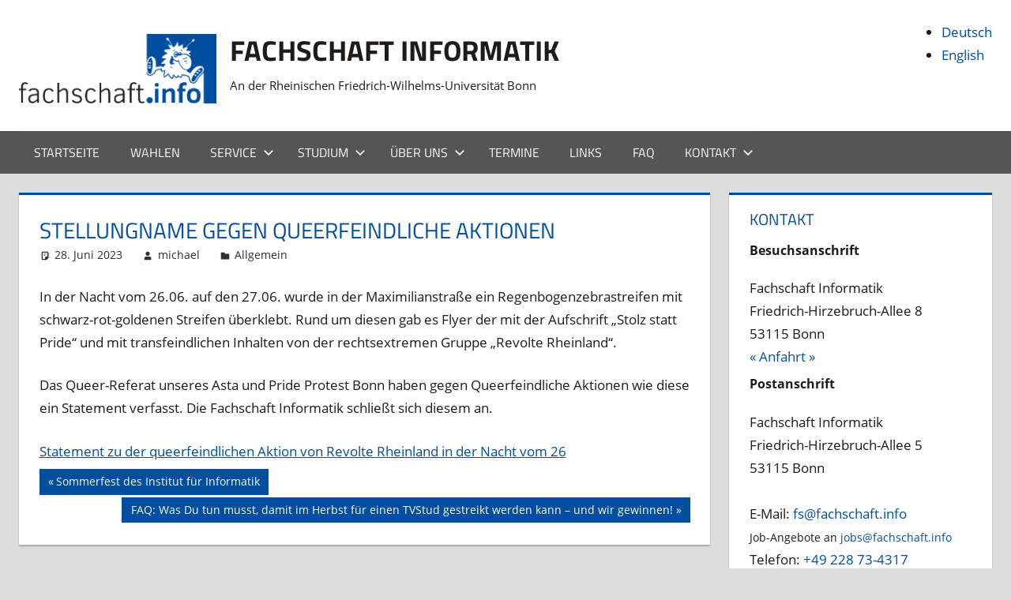

--- FILE ---
content_type: text/html; charset=UTF-8
request_url: https://www.fachschaft.info/2023/06/28/stellungname-gegen-queerfeindliche-aktionen/
body_size: 10230
content:
<!DOCTYPE html>
<html lang="de">
<head>
<meta charset="UTF-8">
<meta name="viewport" content="width=device-width, initial-scale=1">
<link rel="profile" href="http://gmpg.org/xfn/11">
<link rel="pingback" href="https://www.fachschaft.info/xmlrpc.php">
<title>Stellungname gegen Queerfeindliche Aktionen &#8211; Fachschaft Informatik</title>
<meta name='robots' content='max-image-preview:large' />
<style>img:is([sizes="auto" i], [sizes^="auto," i]) { contain-intrinsic-size: 3000px 1500px }</style>
<link rel="alternate" type="application/rss+xml" title="Fachschaft Informatik &raquo; Feed" href="https://www.fachschaft.info/feed/" />
<link rel="alternate" type="application/rss+xml" title="Fachschaft Informatik &raquo; Kommentar-Feed" href="https://www.fachschaft.info/comments/feed/" />
<script type="text/javascript">
/* <![CDATA[ */
window._wpemojiSettings = {"baseUrl":"https:\/\/s.w.org\/images\/core\/emoji\/16.0.1\/72x72\/","ext":".png","svgUrl":"https:\/\/s.w.org\/images\/core\/emoji\/16.0.1\/svg\/","svgExt":".svg","source":{"concatemoji":"https:\/\/www.fachschaft.info\/wp-includes\/js\/wp-emoji-release.min.js?ver=6.8.3"}};
/*! This file is auto-generated */
!function(s,n){var o,i,e;function c(e){try{var t={supportTests:e,timestamp:(new Date).valueOf()};sessionStorage.setItem(o,JSON.stringify(t))}catch(e){}}function p(e,t,n){e.clearRect(0,0,e.canvas.width,e.canvas.height),e.fillText(t,0,0);var t=new Uint32Array(e.getImageData(0,0,e.canvas.width,e.canvas.height).data),a=(e.clearRect(0,0,e.canvas.width,e.canvas.height),e.fillText(n,0,0),new Uint32Array(e.getImageData(0,0,e.canvas.width,e.canvas.height).data));return t.every(function(e,t){return e===a[t]})}function u(e,t){e.clearRect(0,0,e.canvas.width,e.canvas.height),e.fillText(t,0,0);for(var n=e.getImageData(16,16,1,1),a=0;a<n.data.length;a++)if(0!==n.data[a])return!1;return!0}function f(e,t,n,a){switch(t){case"flag":return n(e,"\ud83c\udff3\ufe0f\u200d\u26a7\ufe0f","\ud83c\udff3\ufe0f\u200b\u26a7\ufe0f")?!1:!n(e,"\ud83c\udde8\ud83c\uddf6","\ud83c\udde8\u200b\ud83c\uddf6")&&!n(e,"\ud83c\udff4\udb40\udc67\udb40\udc62\udb40\udc65\udb40\udc6e\udb40\udc67\udb40\udc7f","\ud83c\udff4\u200b\udb40\udc67\u200b\udb40\udc62\u200b\udb40\udc65\u200b\udb40\udc6e\u200b\udb40\udc67\u200b\udb40\udc7f");case"emoji":return!a(e,"\ud83e\udedf")}return!1}function g(e,t,n,a){var r="undefined"!=typeof WorkerGlobalScope&&self instanceof WorkerGlobalScope?new OffscreenCanvas(300,150):s.createElement("canvas"),o=r.getContext("2d",{willReadFrequently:!0}),i=(o.textBaseline="top",o.font="600 32px Arial",{});return e.forEach(function(e){i[e]=t(o,e,n,a)}),i}function t(e){var t=s.createElement("script");t.src=e,t.defer=!0,s.head.appendChild(t)}"undefined"!=typeof Promise&&(o="wpEmojiSettingsSupports",i=["flag","emoji"],n.supports={everything:!0,everythingExceptFlag:!0},e=new Promise(function(e){s.addEventListener("DOMContentLoaded",e,{once:!0})}),new Promise(function(t){var n=function(){try{var e=JSON.parse(sessionStorage.getItem(o));if("object"==typeof e&&"number"==typeof e.timestamp&&(new Date).valueOf()<e.timestamp+604800&&"object"==typeof e.supportTests)return e.supportTests}catch(e){}return null}();if(!n){if("undefined"!=typeof Worker&&"undefined"!=typeof OffscreenCanvas&&"undefined"!=typeof URL&&URL.createObjectURL&&"undefined"!=typeof Blob)try{var e="postMessage("+g.toString()+"("+[JSON.stringify(i),f.toString(),p.toString(),u.toString()].join(",")+"));",a=new Blob([e],{type:"text/javascript"}),r=new Worker(URL.createObjectURL(a),{name:"wpTestEmojiSupports"});return void(r.onmessage=function(e){c(n=e.data),r.terminate(),t(n)})}catch(e){}c(n=g(i,f,p,u))}t(n)}).then(function(e){for(var t in e)n.supports[t]=e[t],n.supports.everything=n.supports.everything&&n.supports[t],"flag"!==t&&(n.supports.everythingExceptFlag=n.supports.everythingExceptFlag&&n.supports[t]);n.supports.everythingExceptFlag=n.supports.everythingExceptFlag&&!n.supports.flag,n.DOMReady=!1,n.readyCallback=function(){n.DOMReady=!0}}).then(function(){return e}).then(function(){var e;n.supports.everything||(n.readyCallback(),(e=n.source||{}).concatemoji?t(e.concatemoji):e.wpemoji&&e.twemoji&&(t(e.twemoji),t(e.wpemoji)))}))}((window,document),window._wpemojiSettings);
/* ]]> */
</script>
<!-- <link rel='stylesheet' id='tortuga-theme-fonts-css' href='https://www.fachschaft.info/wp-content/fonts/e2d4f495aa43512296ba79f782f5b074.css?ver=20201110' type='text/css' media='all' /> -->
<link rel="stylesheet" type="text/css" href="//www.fachschaft.info/wp-content/cache/wpfc-minified/6xify2rt/651ge.css" media="all"/>
<style id='wp-emoji-styles-inline-css' type='text/css'>
img.wp-smiley, img.emoji {
display: inline !important;
border: none !important;
box-shadow: none !important;
height: 1em !important;
width: 1em !important;
margin: 0 0.07em !important;
vertical-align: -0.1em !important;
background: none !important;
padding: 0 !important;
}
</style>
<!-- <link rel='stylesheet' id='wp-block-library-css' href='https://www.fachschaft.info/wp-includes/css/dist/block-library/style.min.css?ver=6.8.3' type='text/css' media='all' /> -->
<link rel="stylesheet" type="text/css" href="//www.fachschaft.info/wp-content/cache/wpfc-minified/fhjn0hbu/651ge.css" media="all"/>
<style id='classic-theme-styles-inline-css' type='text/css'>
/*! This file is auto-generated */
.wp-block-button__link{color:#fff;background-color:#32373c;border-radius:9999px;box-shadow:none;text-decoration:none;padding:calc(.667em + 2px) calc(1.333em + 2px);font-size:1.125em}.wp-block-file__button{background:#32373c;color:#fff;text-decoration:none}
</style>
<style id='global-styles-inline-css' type='text/css'>
:root{--wp--preset--aspect-ratio--square: 1;--wp--preset--aspect-ratio--4-3: 4/3;--wp--preset--aspect-ratio--3-4: 3/4;--wp--preset--aspect-ratio--3-2: 3/2;--wp--preset--aspect-ratio--2-3: 2/3;--wp--preset--aspect-ratio--16-9: 16/9;--wp--preset--aspect-ratio--9-16: 9/16;--wp--preset--color--black: #000000;--wp--preset--color--cyan-bluish-gray: #abb8c3;--wp--preset--color--white: #ffffff;--wp--preset--color--pale-pink: #f78da7;--wp--preset--color--vivid-red: #cf2e2e;--wp--preset--color--luminous-vivid-orange: #ff6900;--wp--preset--color--luminous-vivid-amber: #fcb900;--wp--preset--color--light-green-cyan: #7bdcb5;--wp--preset--color--vivid-green-cyan: #00d084;--wp--preset--color--pale-cyan-blue: #8ed1fc;--wp--preset--color--vivid-cyan-blue: #0693e3;--wp--preset--color--vivid-purple: #9b51e0;--wp--preset--color--primary: #dd5533;--wp--preset--color--secondary: #c43c1a;--wp--preset--color--tertiary: #aa2200;--wp--preset--color--accent: #3355dd;--wp--preset--color--highlight: #2bc41a;--wp--preset--color--light-gray: #f0f0f0;--wp--preset--color--gray: #999999;--wp--preset--color--dark-gray: #303030;--wp--preset--gradient--vivid-cyan-blue-to-vivid-purple: linear-gradient(135deg,rgba(6,147,227,1) 0%,rgb(155,81,224) 100%);--wp--preset--gradient--light-green-cyan-to-vivid-green-cyan: linear-gradient(135deg,rgb(122,220,180) 0%,rgb(0,208,130) 100%);--wp--preset--gradient--luminous-vivid-amber-to-luminous-vivid-orange: linear-gradient(135deg,rgba(252,185,0,1) 0%,rgba(255,105,0,1) 100%);--wp--preset--gradient--luminous-vivid-orange-to-vivid-red: linear-gradient(135deg,rgba(255,105,0,1) 0%,rgb(207,46,46) 100%);--wp--preset--gradient--very-light-gray-to-cyan-bluish-gray: linear-gradient(135deg,rgb(238,238,238) 0%,rgb(169,184,195) 100%);--wp--preset--gradient--cool-to-warm-spectrum: linear-gradient(135deg,rgb(74,234,220) 0%,rgb(151,120,209) 20%,rgb(207,42,186) 40%,rgb(238,44,130) 60%,rgb(251,105,98) 80%,rgb(254,248,76) 100%);--wp--preset--gradient--blush-light-purple: linear-gradient(135deg,rgb(255,206,236) 0%,rgb(152,150,240) 100%);--wp--preset--gradient--blush-bordeaux: linear-gradient(135deg,rgb(254,205,165) 0%,rgb(254,45,45) 50%,rgb(107,0,62) 100%);--wp--preset--gradient--luminous-dusk: linear-gradient(135deg,rgb(255,203,112) 0%,rgb(199,81,192) 50%,rgb(65,88,208) 100%);--wp--preset--gradient--pale-ocean: linear-gradient(135deg,rgb(255,245,203) 0%,rgb(182,227,212) 50%,rgb(51,167,181) 100%);--wp--preset--gradient--electric-grass: linear-gradient(135deg,rgb(202,248,128) 0%,rgb(113,206,126) 100%);--wp--preset--gradient--midnight: linear-gradient(135deg,rgb(2,3,129) 0%,rgb(40,116,252) 100%);--wp--preset--font-size--small: 13px;--wp--preset--font-size--medium: 20px;--wp--preset--font-size--large: 36px;--wp--preset--font-size--x-large: 42px;--wp--preset--spacing--20: 0.44rem;--wp--preset--spacing--30: 0.67rem;--wp--preset--spacing--40: 1rem;--wp--preset--spacing--50: 1.5rem;--wp--preset--spacing--60: 2.25rem;--wp--preset--spacing--70: 3.38rem;--wp--preset--spacing--80: 5.06rem;--wp--preset--shadow--natural: 6px 6px 9px rgba(0, 0, 0, 0.2);--wp--preset--shadow--deep: 12px 12px 50px rgba(0, 0, 0, 0.4);--wp--preset--shadow--sharp: 6px 6px 0px rgba(0, 0, 0, 0.2);--wp--preset--shadow--outlined: 6px 6px 0px -3px rgba(255, 255, 255, 1), 6px 6px rgba(0, 0, 0, 1);--wp--preset--shadow--crisp: 6px 6px 0px rgba(0, 0, 0, 1);}:where(.is-layout-flex){gap: 0.5em;}:where(.is-layout-grid){gap: 0.5em;}body .is-layout-flex{display: flex;}.is-layout-flex{flex-wrap: wrap;align-items: center;}.is-layout-flex > :is(*, div){margin: 0;}body .is-layout-grid{display: grid;}.is-layout-grid > :is(*, div){margin: 0;}:where(.wp-block-columns.is-layout-flex){gap: 2em;}:where(.wp-block-columns.is-layout-grid){gap: 2em;}:where(.wp-block-post-template.is-layout-flex){gap: 1.25em;}:where(.wp-block-post-template.is-layout-grid){gap: 1.25em;}.has-black-color{color: var(--wp--preset--color--black) !important;}.has-cyan-bluish-gray-color{color: var(--wp--preset--color--cyan-bluish-gray) !important;}.has-white-color{color: var(--wp--preset--color--white) !important;}.has-pale-pink-color{color: var(--wp--preset--color--pale-pink) !important;}.has-vivid-red-color{color: var(--wp--preset--color--vivid-red) !important;}.has-luminous-vivid-orange-color{color: var(--wp--preset--color--luminous-vivid-orange) !important;}.has-luminous-vivid-amber-color{color: var(--wp--preset--color--luminous-vivid-amber) !important;}.has-light-green-cyan-color{color: var(--wp--preset--color--light-green-cyan) !important;}.has-vivid-green-cyan-color{color: var(--wp--preset--color--vivid-green-cyan) !important;}.has-pale-cyan-blue-color{color: var(--wp--preset--color--pale-cyan-blue) !important;}.has-vivid-cyan-blue-color{color: var(--wp--preset--color--vivid-cyan-blue) !important;}.has-vivid-purple-color{color: var(--wp--preset--color--vivid-purple) !important;}.has-black-background-color{background-color: var(--wp--preset--color--black) !important;}.has-cyan-bluish-gray-background-color{background-color: var(--wp--preset--color--cyan-bluish-gray) !important;}.has-white-background-color{background-color: var(--wp--preset--color--white) !important;}.has-pale-pink-background-color{background-color: var(--wp--preset--color--pale-pink) !important;}.has-vivid-red-background-color{background-color: var(--wp--preset--color--vivid-red) !important;}.has-luminous-vivid-orange-background-color{background-color: var(--wp--preset--color--luminous-vivid-orange) !important;}.has-luminous-vivid-amber-background-color{background-color: var(--wp--preset--color--luminous-vivid-amber) !important;}.has-light-green-cyan-background-color{background-color: var(--wp--preset--color--light-green-cyan) !important;}.has-vivid-green-cyan-background-color{background-color: var(--wp--preset--color--vivid-green-cyan) !important;}.has-pale-cyan-blue-background-color{background-color: var(--wp--preset--color--pale-cyan-blue) !important;}.has-vivid-cyan-blue-background-color{background-color: var(--wp--preset--color--vivid-cyan-blue) !important;}.has-vivid-purple-background-color{background-color: var(--wp--preset--color--vivid-purple) !important;}.has-black-border-color{border-color: var(--wp--preset--color--black) !important;}.has-cyan-bluish-gray-border-color{border-color: var(--wp--preset--color--cyan-bluish-gray) !important;}.has-white-border-color{border-color: var(--wp--preset--color--white) !important;}.has-pale-pink-border-color{border-color: var(--wp--preset--color--pale-pink) !important;}.has-vivid-red-border-color{border-color: var(--wp--preset--color--vivid-red) !important;}.has-luminous-vivid-orange-border-color{border-color: var(--wp--preset--color--luminous-vivid-orange) !important;}.has-luminous-vivid-amber-border-color{border-color: var(--wp--preset--color--luminous-vivid-amber) !important;}.has-light-green-cyan-border-color{border-color: var(--wp--preset--color--light-green-cyan) !important;}.has-vivid-green-cyan-border-color{border-color: var(--wp--preset--color--vivid-green-cyan) !important;}.has-pale-cyan-blue-border-color{border-color: var(--wp--preset--color--pale-cyan-blue) !important;}.has-vivid-cyan-blue-border-color{border-color: var(--wp--preset--color--vivid-cyan-blue) !important;}.has-vivid-purple-border-color{border-color: var(--wp--preset--color--vivid-purple) !important;}.has-vivid-cyan-blue-to-vivid-purple-gradient-background{background: var(--wp--preset--gradient--vivid-cyan-blue-to-vivid-purple) !important;}.has-light-green-cyan-to-vivid-green-cyan-gradient-background{background: var(--wp--preset--gradient--light-green-cyan-to-vivid-green-cyan) !important;}.has-luminous-vivid-amber-to-luminous-vivid-orange-gradient-background{background: var(--wp--preset--gradient--luminous-vivid-amber-to-luminous-vivid-orange) !important;}.has-luminous-vivid-orange-to-vivid-red-gradient-background{background: var(--wp--preset--gradient--luminous-vivid-orange-to-vivid-red) !important;}.has-very-light-gray-to-cyan-bluish-gray-gradient-background{background: var(--wp--preset--gradient--very-light-gray-to-cyan-bluish-gray) !important;}.has-cool-to-warm-spectrum-gradient-background{background: var(--wp--preset--gradient--cool-to-warm-spectrum) !important;}.has-blush-light-purple-gradient-background{background: var(--wp--preset--gradient--blush-light-purple) !important;}.has-blush-bordeaux-gradient-background{background: var(--wp--preset--gradient--blush-bordeaux) !important;}.has-luminous-dusk-gradient-background{background: var(--wp--preset--gradient--luminous-dusk) !important;}.has-pale-ocean-gradient-background{background: var(--wp--preset--gradient--pale-ocean) !important;}.has-electric-grass-gradient-background{background: var(--wp--preset--gradient--electric-grass) !important;}.has-midnight-gradient-background{background: var(--wp--preset--gradient--midnight) !important;}.has-small-font-size{font-size: var(--wp--preset--font-size--small) !important;}.has-medium-font-size{font-size: var(--wp--preset--font-size--medium) !important;}.has-large-font-size{font-size: var(--wp--preset--font-size--large) !important;}.has-x-large-font-size{font-size: var(--wp--preset--font-size--x-large) !important;}
:where(.wp-block-post-template.is-layout-flex){gap: 1.25em;}:where(.wp-block-post-template.is-layout-grid){gap: 1.25em;}
:where(.wp-block-columns.is-layout-flex){gap: 2em;}:where(.wp-block-columns.is-layout-grid){gap: 2em;}
:root :where(.wp-block-pullquote){font-size: 1.5em;line-height: 1.6;}
</style>
<!-- <link rel='stylesheet' id='tortuga-stylesheet-css' href='https://www.fachschaft.info/wp-content/themes/tortuga/style.css?ver=2.4.0' type='text/css' media='all' /> -->
<!-- <link rel='stylesheet' id='tortuga-safari-flexbox-fixes-css' href='https://www.fachschaft.info/wp-content/themes/tortuga/assets/css/safari-flexbox-fixes.css?ver=20200420' type='text/css' media='all' /> -->
<!-- <link rel='stylesheet' id='ari-fancybox-css' href='https://www.fachschaft.info/wp-content/plugins/ari-fancy-lightbox/assets/fancybox/jquery.fancybox.min.css?ver=1.4.1' type='text/css' media='all' /> -->
<link rel="stylesheet" type="text/css" href="//www.fachschaft.info/wp-content/cache/wpfc-minified/13ehe5ey/651ge.css" media="all"/>
<style id='ari-fancybox-inline-css' type='text/css'>
BODY .fancybox-container{z-index:200000}BODY .fancybox-is-open .fancybox-bg{opacity:0.87}BODY .fancybox-bg {background-color:#0f0f11}BODY .fancybox-thumbs {background-color:#ffffff}
</style>
<!--[if lt IE 9]>
<script type="text/javascript" src="https://www.fachschaft.info/wp-content/themes/tortuga/assets/js/html5shiv.min.js?ver=3.7.3" id="html5shiv-js"></script>
<![endif]-->
<script src='//www.fachschaft.info/wp-content/cache/wpfc-minified/ldci7cyd/651ge.js' type="text/javascript"></script>
<!-- <script type="text/javascript" src="https://www.fachschaft.info/wp-content/themes/tortuga/assets/js/svgxuse.min.js?ver=1.2.6" id="svgxuse-js"></script> -->
<!-- <script type="text/javascript" src="https://www.fachschaft.info/wp-includes/js/jquery/jquery.min.js?ver=3.7.1" id="jquery-core-js"></script> -->
<!-- <script type="text/javascript" src="https://www.fachschaft.info/wp-includes/js/jquery/jquery-migrate.min.js?ver=3.4.1" id="jquery-migrate-js"></script> -->
<script type="text/javascript" id="ari-fancybox-js-extra">
/* <![CDATA[ */
var ARI_FANCYBOX = {"lightbox":{"touch":{"vertical":true,"momentum":true},"buttons":["slideShow","fullScreen","thumbs","close"],"lang":"custom","i18n":{"custom":{"PREV":"Previous","NEXT":"Next","PLAY_START":"Start slideshow (P)","PLAY_STOP":"Stop slideshow (P)","FULL_SCREEN":"Full screen (F)","THUMBS":"Thumbnails (G)","CLOSE":"Close (Esc)","ERROR":"The requested content cannot be loaded. <br\/> Please try again later."}}},"convert":{},"sanitize":null,"viewers":{"pdfjs":{"url":"https:\/\/www.fachschaft.info\/wp-content\/plugins\/ari-fancy-lightbox\/assets\/pdfjs\/web\/viewer.html"}}};
/* ]]> */
</script>
<script src='//www.fachschaft.info/wp-content/cache/wpfc-minified/fpsy7ipb/651ge.js' type="text/javascript"></script>
<!-- <script type="text/javascript" src="https://www.fachschaft.info/wp-content/plugins/ari-fancy-lightbox/assets/fancybox/jquery.fancybox.min.js?ver=1.4.1" id="ari-fancybox-js"></script> -->
<link rel="https://api.w.org/" href="https://www.fachschaft.info/wp-json/" /><link rel="alternate" title="JSON" type="application/json" href="https://www.fachschaft.info/wp-json/wp/v2/posts/3452" /><link rel="EditURI" type="application/rsd+xml" title="RSD" href="https://www.fachschaft.info/xmlrpc.php?rsd" />
<meta name="generator" content="WordPress 6.8.3" />
<link rel="canonical" href="https://www.fachschaft.info/2023/06/28/stellungname-gegen-queerfeindliche-aktionen/" />
<link rel='shortlink' href='https://www.fachschaft.info/?p=3452' />
<link rel="alternate" title="oEmbed (JSON)" type="application/json+oembed" href="https://www.fachschaft.info/wp-json/oembed/1.0/embed?url=https%3A%2F%2Fwww.fachschaft.info%2F2023%2F06%2F28%2Fstellungname-gegen-queerfeindliche-aktionen%2F" />
<link rel="alternate" title="oEmbed (XML)" type="text/xml+oembed" href="https://www.fachschaft.info/wp-json/oembed/1.0/embed?url=https%3A%2F%2Fwww.fachschaft.info%2F2023%2F06%2F28%2Fstellungname-gegen-queerfeindliche-aktionen%2F&#038;format=xml" />
<link rel="alternate" href="https://www.fachschaft.info/2023/06/28/stellungname-gegen-queerfeindliche-aktionen/" hreflang="de" /><link rel="alternate" href="https://www.fachschaft.info/en/2023/06/28/position-against-queerphobic-actions/" hreflang="en" /><link rel="icon" href="https://www.fachschaft.info/wp-content/uploads/2017/10/cropped-fs-logo-square-2-32x32.png" sizes="32x32" />
<link rel="icon" href="https://www.fachschaft.info/wp-content/uploads/2017/10/cropped-fs-logo-square-2-192x192.png" sizes="192x192" />
<link rel="apple-touch-icon" href="https://www.fachschaft.info/wp-content/uploads/2017/10/cropped-fs-logo-square-2-180x180.png" />
<meta name="msapplication-TileImage" content="https://www.fachschaft.info/wp-content/uploads/2017/10/cropped-fs-logo-square-2-270x270.png" />
<style type="text/css" id="wp-custom-css">
.site-header {
background:#fff;
color:#1f1b19;
}
.site-title a:link, .site-title a:visited, .main-navigation-menu a:link, .main-navigation-menu a:visited, body, input, button, select, textarea {
color:#1f1b19;
}
#logo a {
font-weight:600;
}
.custom-logo {
max-width:250px !important;
margin:auto;
}
h1.site-title {
line-height:1.25;
}
/* Make everything blue */
a, .entry-title a:link, .entry-title a:visited, .archive-title, .page-title, .entry-title, .widget-title, a:link, a:visited, .comments-header .comments-title, .comment-reply-title span{
color:#004e9e;
}
.more-link, button, input[type="button"], input[type="reset"], input[type="submit"], .main-navigation-menu a:hover, .main-navigation-menu a:active, .current_page_item, .post-navigation .nav-links a, .primary-menu-toggle:hover, .primary-menu-toggle:active,.main-navigation ul a:hover,.main-navigation ul a:active, .main-navigation ul li.current-menu-item > a,.primary-menu-toggle,.primary-menu-toggle:focus,.main-navigation ul a:focus {
background:#004e9e;
}
.widget, .page-header, .type-post, .type-page, .type-attachment, .comments-area {
border-color:#004e9e;
}
.children {
border-top-color:#1f1b19 !important;
}
blockquote {
border:none;
margin:2rem 0 0;
padding:0 0 .1rem;
}
blockquote:before {
content:'»';
float:left;
font-size:3em;
margin-top:-.7em;
margin-right:1rem;
opacity:.25;
}
/* Sidebar */
aside h4 {
font-size: 1rem;
line-height: 1em
}
/* Full width images */
.full_image {
width:100%;
}
/* Make images at front page bigger */
.type-post .wp-post-image, .type-page .wp-post-image {
margin-top: calc(-1.5em);
margin-left: calc(-1.5em);
width: calc(100% + 3em);
max-width: calc(100% + 3em);
}
/* Blue is great, but let’s make the font white then */
.main-navigation-menu a:hover, .main-navigation-menu a:active, .current_page_item a, .main-navigation-menu ul a {
color:#fff !important;
}
/* Margin of paragraphs are a bit huge */
p {
margin-bottom:.5em;
}
/* Make Whitespace smaller */
@media only screen and (max-width: 60em) {
#content {
padding-left: 1em;
padding-right: 1em;
}
}
/*Make the menu bar background not light grey, to enhance contrast */
.primary-navigation-wrap, .main-navigation {
background-color: #555;
border: none;
}
.main-navigation ul ul{
background-color: #555;
border-top: 5px solid #3b3b3d;
}
.main-navigation ul{
border-top: none;
}
.header-widget.widget_polylang > ul{
list-style: none;
}
.header-widget.widget_polylang > ul > li{
display:inline;
}
.responsive-iframe-container {
position: relative;
overflow: hidden;
width: 100%;
padding-top: 80%; 
}
/* Then style the iframe to fit in the container div with full height and width */
.responsive-iframe {
position: absolute;
top: 0;
left: 0;
bottom: 0;
right: 0;
width: 100%;
height: 100%;
}
/**
* Custom Styles fuer Response-Team-Seite
*/
.wp-block-columns {
display: flex;
flex-wrap: wrap;
gap: 20px;
margin-bottom: 40px;
}
.wp-block-column {
background-color: #fff;
border: 1px solid #e0e0e0;
border-radius: 8px;
padding: 15px;
box-shadow: 0 4px 8px rgba(0, 0, 0, 0.1);
flex-basis: calc(50% - 10px);
text-align: center;
}
.wp-block-column img {
border-radius: 8px;
margin-bottom: 10px;
max-width: 100%;
height: auto;
}
.wp-block-column ul {
list-style-type: none;
padding: 0;
margin: 0;
}
.wp-block-column li {
margin-bottom: 5px;
font-size: 1.1rem;
}
.wp-block-column li a {
font-weight: bold;
color: #333;
}
.wp-block-column strong {
font-size: 1.2rem;
}
.wp-block-paragraph {
font-size: 1.05rem;
line-height: 1.7;
margin-bottom: 15px;
}
</style>
</head>
<body class="wp-singular post-template-default single single-post postid-3452 single-format-standard wp-custom-logo wp-embed-responsive wp-theme-tortuga post-layout-two-columns post-layout-columns">
<div id="page" class="hfeed site">
<a class="skip-link screen-reader-text" href="#content">Zum Inhalt springen</a>
<header id="masthead" class="site-header clearfix" role="banner">
<div class="header-main container clearfix">
<div id="logo" class="site-branding clearfix">
<a href="https://www.fachschaft.info/" class="custom-logo-link" rel="home"><img width="513" height="181" src="https://www.fachschaft.info/wp-content/uploads/2017/10/fs-logo.png" class="custom-logo" alt="fachschaft.info" decoding="async" fetchpriority="high" srcset="https://www.fachschaft.info/wp-content/uploads/2017/10/fs-logo.png 513w, https://www.fachschaft.info/wp-content/uploads/2017/10/fs-logo-300x106.png 300w" sizes="(max-width: 513px) 100vw, 513px" /></a>					
<p class="site-title"><a href="https://www.fachschaft.info/" rel="home">Fachschaft Informatik</a></p>
<p class="site-description">An der Rheinischen Friedrich-Wilhelms-Universität Bonn</p>
</div><!-- .site-branding -->
<div class="header-widgets clearfix">
<aside id="sublanguage_widget-3" class="header-widget widget_sublanguage_widget"><ul><li class="de current"><a href="https://www.fachschaft.info/2023/06/28/stellungname-gegen-queerfeindliche-aktionen/">Deutsch</a></li><li class="en"><a href="https://www.fachschaft.info/en/2023/06/28/position-against-queerphobic-actions/">English</a></li></ul></aside>
</div><!-- .header-widgets -->
</div><!-- .header-main -->
<div id="main-navigation-wrap" class="primary-navigation-wrap">
<div class="primary-navigation-container container">
<button class="primary-menu-toggle menu-toggle" aria-controls="primary-menu" aria-expanded="false" >
<svg class="icon icon-menu" aria-hidden="true" role="img"> <use xlink:href="https://www.fachschaft.info/wp-content/themes/tortuga/assets/icons/genericons-neue.svg#menu"></use> </svg><svg class="icon icon-close" aria-hidden="true" role="img"> <use xlink:href="https://www.fachschaft.info/wp-content/themes/tortuga/assets/icons/genericons-neue.svg#close"></use> </svg>				<span class="menu-toggle-text">Menü</span>
</button>
<div class="primary-navigation">
<nav id="site-navigation" class="main-navigation" role="navigation"  aria-label="Primäres Menü">
<ul id="primary-menu" class="menu"><li id="menu-item-299" class="menu-item menu-item-type-custom menu-item-object-custom menu-item-299"><a href="/">Startseite</a></li>
<li id="menu-item-3376" class="menu-item menu-item-type-taxonomy menu-item-object-category menu-item-3376"><a href="https://www.fachschaft.info/category/wahlen/">Wahlen</a></li>
<li id="menu-item-984" class="menu-item menu-item-type-post_type menu-item-object-page menu-item-has-children menu-item-984"><a href="https://www.fachschaft.info/service/">Service<svg class="icon icon-expand" aria-hidden="true" role="img"> <use xlink:href="https://www.fachschaft.info/wp-content/themes/tortuga/assets/icons/genericons-neue.svg#expand"></use> </svg></a>
<ul class="sub-menu">
<li id="menu-item-301" class="menu-item menu-item-type-post_type menu-item-object-page menu-item-301"><a href="https://www.fachschaft.info/service/anwesenheitsdienst/">Anwesenheitsdienst</a></li>
<li id="menu-item-3895" class="menu-item menu-item-type-post_type menu-item-object-page menu-item-3895"><a href="https://www.fachschaft.info/service/awareness/">Awareness | Response-Team</a></li>
<li id="menu-item-1038" class="menu-item menu-item-type-post_type menu-item-object-page menu-item-1038"><a href="https://www.fachschaft.info/service/mailinglisten/">Mailinglisten</a></li>
<li id="menu-item-306" class="menu-item menu-item-type-post_type menu-item-object-page menu-item-306"><a href="https://www.fachschaft.info/service/jobangebote/">Jobangebote</a></li>
<li id="menu-item-304" class="menu-item menu-item-type-post_type menu-item-object-page menu-item-304"><a href="https://www.fachschaft.info/service/pruefungsprotokolle/">Prüfungsprotokolle</a></li>
<li id="menu-item-305" class="menu-item menu-item-type-post_type menu-item-object-page menu-item-305"><a href="https://www.fachschaft.info/service/vorlesungsumfrage/">Vorlesungsumfrage</a></li>
<li id="menu-item-303" class="menu-item menu-item-type-post_type menu-item-object-page menu-item-303"><a href="https://www.fachschaft.info/service/hardware/">Hardware</a></li>
<li id="menu-item-302" class="menu-item menu-item-type-post_type menu-item-object-page menu-item-302"><a href="https://www.fachschaft.info/service/getraenke/">Getränke</a></li>
</ul>
</li>
<li id="menu-item-307" class="menu-item menu-item-type-post_type menu-item-object-page menu-item-has-children menu-item-307"><a href="https://www.fachschaft.info/studienbeginn/">Studium<svg class="icon icon-expand" aria-hidden="true" role="img"> <use xlink:href="https://www.fachschaft.info/wp-content/themes/tortuga/assets/icons/genericons-neue.svg#expand"></use> </svg></a>
<ul class="sub-menu">
<li id="menu-item-310" class="menu-item menu-item-type-post_type menu-item-object-page menu-item-310"><a href="https://www.fachschaft.info/studienbeginn/orientierungseinheit/">Orientierungseinheit</a></li>
<li id="menu-item-311" class="menu-item menu-item-type-post_type menu-item-object-page menu-item-311"><a href="https://www.fachschaft.info/studienbeginn/inform/">Inform</a></li>
<li id="menu-item-308" class="menu-item menu-item-type-post_type menu-item-object-page menu-item-308"><a href="https://www.fachschaft.info/studienbeginn/informatik-bachelor-pflichtmodule/">Informatik-Bachelor-Pflichtmodule</a></li>
<li id="menu-item-1361" class="menu-item menu-item-type-post_type menu-item-object-page menu-item-1361"><a href="https://www.fachschaft.info/studienbeginn/cyber-security-bachelor-pflichtmodule/">Cyber-Security-Bachelor-Pflichtmodule</a></li>
<li id="menu-item-1458" class="menu-item menu-item-type-post_type menu-item-object-page menu-item-1458"><a href="https://www.fachschaft.info/studienbeginn/computer-science-master/">Computer-Science-Master</a></li>
<li id="menu-item-4496" class="menu-item menu-item-type-post_type menu-item-object-page menu-item-4496"><a href="https://www.fachschaft.info/studienbeginn/lehramt/">Lehramt</a></li>
<li id="menu-item-309" class="menu-item menu-item-type-post_type menu-item-object-page menu-item-309"><a href="https://www.fachschaft.info/studienbeginn/hochschulwoerterbuch/">Hochschulwörterbuch</a></li>
<li id="menu-item-3644" class="menu-item menu-item-type-post_type menu-item-object-page menu-item-3644"><a href="https://www.fachschaft.info/service/laptopkaufguide/">Laptopkaufguide</a></li>
<li id="menu-item-2834" class="menu-item menu-item-type-post_type menu-item-object-page menu-item-2834"><a href="https://www.fachschaft.info/studienbeginn/griechisch-schreiben-lernen/">Griechisch schreiben lernen</a></li>
</ul>
</li>
<li id="menu-item-312" class="menu-item menu-item-type-post_type menu-item-object-page menu-item-has-children menu-item-312"><a href="https://www.fachschaft.info/ueber-uns/">Über uns<svg class="icon icon-expand" aria-hidden="true" role="img"> <use xlink:href="https://www.fachschaft.info/wp-content/themes/tortuga/assets/icons/genericons-neue.svg#expand"></use> </svg></a>
<ul class="sub-menu">
<li id="menu-item-2305" class="menu-item menu-item-type-post_type menu-item-object-page menu-item-2305"><a href="https://www.fachschaft.info/ueber-uns/aemter-und-gremien/">Ämter und Gremien</a></li>
<li id="menu-item-313" class="menu-item menu-item-type-post_type menu-item-object-page menu-item-313"><a href="https://www.fachschaft.info/ueber-uns/gremienvertreter/">Gremienvertreter*innen</a></li>
<li id="menu-item-3893" class="menu-item menu-item-type-post_type menu-item-object-page menu-item-3893"><a href="https://www.fachschaft.info/ueber-uns/dokumente/">Dokumente</a></li>
<li id="menu-item-4129" class="menu-item menu-item-type-post_type menu-item-object-page menu-item-4129"><a href="https://www.fachschaft.info/ueber-uns/top-liste/">Tagesordnung für die nächste Fachschaftssitzung</a></li>
</ul>
</li>
<li id="menu-item-2880" class="menu-item menu-item-type-post_type menu-item-object-page menu-item-2880"><a href="https://www.fachschaft.info/termine/">Termine</a></li>
<li id="menu-item-316" class="menu-item menu-item-type-post_type menu-item-object-page menu-item-316"><a href="https://www.fachschaft.info/links/">Links</a></li>
<li id="menu-item-317" class="menu-item menu-item-type-post_type menu-item-object-page menu-item-317"><a href="https://www.fachschaft.info/faq/">FAQ</a></li>
<li id="menu-item-319" class="menu-item menu-item-type-post_type menu-item-object-page menu-item-has-children menu-item-319"><a href="https://www.fachschaft.info/kontakt/">Kontakt<svg class="icon icon-expand" aria-hidden="true" role="img"> <use xlink:href="https://www.fachschaft.info/wp-content/themes/tortuga/assets/icons/genericons-neue.svg#expand"></use> </svg></a>
<ul class="sub-menu">
<li id="menu-item-1571" class="menu-item menu-item-type-post_type menu-item-object-page menu-item-1571"><a href="https://www.fachschaft.info/fuer-unternehmen/">Für Unternehmen</a></li>
<li id="menu-item-3213" class="menu-item menu-item-type-post_type menu-item-object-page menu-item-3213"><a href="https://www.fachschaft.info/impressum/">Impressum &#038; Datenschutz</a></li>
<li id="menu-item-320" class="menu-item menu-item-type-post_type menu-item-object-page menu-item-320"><a href="https://www.fachschaft.info/kontakt/anfahrt/">Anfahrt</a></li>
</ul>
</li>
</ul>				</nav><!-- #site-navigation -->
</div><!-- .primary-navigation -->
</div>
</div>
</header><!-- #masthead -->
<div id="content" class="site-content container clearfix">
<section id="primary" class="content-single content-area">
<main id="main" class="site-main" role="main">
<article id="post-3452" class="post-3452 post type-post status-publish format-standard hentry category-allgemein">
<header class="entry-header">
<h1 class="entry-title">Stellungname gegen Queerfeindliche Aktionen</h1>
<div class="entry-meta"><span class="meta-date"><svg class="icon icon-standard" aria-hidden="true" role="img"> <use xlink:href="https://www.fachschaft.info/wp-content/themes/tortuga/assets/icons/genericons-neue.svg#standard"></use> </svg><a href="https://www.fachschaft.info/2023/06/28/stellungname-gegen-queerfeindliche-aktionen/" title="20:43" rel="bookmark"><time class="entry-date published updated" datetime="2023-06-28T20:43:43+02:00">28. Juni 2023</time></a></span><span class="meta-author"> <svg class="icon icon-user" aria-hidden="true" role="img"> <use xlink:href="https://www.fachschaft.info/wp-content/themes/tortuga/assets/icons/genericons-neue.svg#user"></use> </svg><span class="author vcard"><a class="url fn n" href="https://www.fachschaft.info/author/michael_kaibel/" title="Alle Beiträge von michael anzeigen" rel="author">michael</a></span></span><span class="meta-category"> <svg class="icon icon-category" aria-hidden="true" role="img"> <use xlink:href="https://www.fachschaft.info/wp-content/themes/tortuga/assets/icons/genericons-neue.svg#category"></use> </svg><a href="https://www.fachschaft.info/category/allgemein/" rel="category tag">Allgemein</a></span></div>
</header><!-- .entry-header -->
<div class="entry-content clearfix">
<p>In der Nacht vom 26.06. auf den 27.06. wurde in der Maximilianstraße ein Regenbogenzebrastreifen mit schwarz-rot-goldenen Streifen überklebt. Rund um diesen gab es Flyer der mit der Aufschrift &#8222;Stolz statt Pride&#8220; und mit transfeindlichen Inhalten von der rechtsextremen Gruppe &#8222;Revolte Rheinland&#8220;.</p>
<p>Das Queer-Referat unseres Asta und Pride Protest Bonn haben gegen Queerfeindliche Aktionen wie diese ein Statement verfasst. Die Fachschaft Informatik schließt sich diesem an.</p>
<p><a href="https://www.fachschaft.info/wp-content/uploads/2023/06/Statement-zu-der-queerfeindlichen-Aktion-von-Revolte-Rheinland-in-der-Nacht-vom-26-1.pdf">Statement zu der queerfeindlichen Aktion von Revolte Rheinland in der Nacht vom 26</a></p>
</div><!-- .entry-content -->
<footer class="entry-footer">
<nav class="navigation post-navigation" aria-label="Beiträge">
<h2 class="screen-reader-text">Beitrags-Navigation</h2>
<div class="nav-links"><div class="nav-previous"><a href="https://www.fachschaft.info/2023/06/23/sommerfest-des-institut-fuer-informatik/" rel="prev"><span class="screen-reader-text">Vorheriger Beitrag:</span>Sommerfest des Institut für Informatik</a></div><div class="nav-next"><a href="https://www.fachschaft.info/2023/08/03/faq-was-du-tun-musst-damit-im-herbst-fuer-einen-tvstud-gestreikt-werden-kann-und-wir-gewinnen/" rel="next"><span class="screen-reader-text">Nächster Beitrag:</span>FAQ: Was Du tun musst, damit im Herbst für einen TVStud gestreikt werden kann – und wir gewinnen!</a></div></div>
</nav>
</footer><!-- .entry-footer -->
</article>
</main><!-- #main -->
</section><!-- #primary -->
<section id="secondary" class="sidebar widget-area clearfix" role="complementary">
<div class="widget-wrap"><aside id="text-3" class="widget widget_text clearfix"><div class="widget-header"><h3 class="widget-title">Kontakt</h3></div>			<div class="textwidget"><h4>Besuchsanschrift</h4>
<p> Fachschaft Informatik </br>Friedrich-Hirzebruch-Allee 8</br> 53115 Bonn </br> <a href=&quot;https://www.fachschaft.info/kontakt/anfahrt/&quot;>« Anfahrt »</a> </p>
<h4>Postanschrift</h4>
<p> Fachschaft Informatik</br> Friedrich-Hirzebruch-Allee 5 </br>53115 Bonn</br></br>  E-Mail: <a href=mailto:fs@fachschaft.info>fs@fachschaft.info</a> <small></br>Job-Angebote an <a href=mailto:jobs@fachschaft.info>jobs@fachschaft.info</a></small>  </br>Telefon: <a href=&quot;tel:+49228734317&quot;>+49 228 73-4317</a></p>
</div>
</aside></div><div class="widget-wrap"><aside id="text-11" class="widget widget_text clearfix"><div class="widget-header"><h3 class="widget-title">Öffnungszeiten</h3></div>			<div class="textwidget"><p>Immer wenn die Tür offen ist, seid ihr herzlich willkommen!</p>
<p>Garantierte Büro-Öffnungszeiten (<a href="https://www.fachschaft.info/service/anwesenheitsdienst/">AwD</a>)</p>
<p>Mo: 14-16 Uhr<br />
Di: 10-12 Uhr<br />
Do: 10-12 Uhr</p>
</div>
</aside></div><div class="widget-wrap"><aside id="text-4" class="widget widget_text clearfix"><div class="widget-header"><h3 class="widget-title">Fachschaftsratssitzung</h3></div>			<div class="textwidget"><p>Während der Vorlesungszeit: jeden Mittwoch um 18 Uhr c.t. in Raum 0.016 des Instituts.<br />
In der vorlesungsfreien Zeit: zweiwöchig, siehe <a href="https://www.fachschaft.info/termine/"> Terminübersicht</a>.</p>
<p><a href="https://www.fachschaft.info/top-liste/">Tagesordnung für die nächste Sitzung</a></p>
<p>Einladungen und Protokolle werden über die <a href="https://www.fachschaft.info/service/mailinglisten/">fs-news</a> Mailingliste verschickt.</p>
</div>
</aside></div><div class="widget-wrap"><aside id="text-6" class="widget widget_text clearfix"><div class="widget-header"><h3 class="widget-title">Social Media</h3></div>			<div class="textwidget"><ul>
<li><a href="https://www.instagram.com/fachschaft_info/">Instagram</a></li>
<li><a href="https://toot.kif.rocks/@fachschaft_info" rel="me">Mastodon</a></li>
</ul>
<p>Inoffizielle Kanäle</p>
<ul>
<li><a href="https://discord.com/invite/mrDeFcqYHa">Discord &#8211; Info &amp; Cyber-Sec Bonn</a></li>
<li><a href="https://discord.com/invite/zRUWVbVP5n">Discord &#8211; CS Master Bonn</a></li>
</ul>
</div>
</aside></div>
</section><!-- #secondary -->

</div><!-- #content -->
<div id="footer" class="footer-wrap">
<footer id="colophon" class="site-footer container clearfix" role="contentinfo">
<div id="footer-text" class="site-info">
<span class="credit-link">
WordPress-Theme: Tortuga von ThemeZee.	</span>
</div><!-- .site-info -->
</footer><!-- #colophon -->
</div>
</div><!-- #page -->
<script type="speculationrules">
{"prefetch":[{"source":"document","where":{"and":[{"href_matches":"\/*"},{"not":{"href_matches":["\/wp-*.php","\/wp-admin\/*","\/wp-content\/uploads\/*","\/wp-content\/*","\/wp-content\/plugins\/*","\/wp-content\/themes\/tortuga\/*","\/*\\?(.+)"]}},{"not":{"selector_matches":"a[rel~=\"nofollow\"]"}},{"not":{"selector_matches":".no-prefetch, .no-prefetch a"}}]},"eagerness":"conservative"}]}
</script>
<script type="text/javascript" id="tortuga-navigation-js-extra">
/* <![CDATA[ */
var tortugaScreenReaderText = {"expand":"Untermen\u00fc \u00f6ffnen","collapse":"Untermen\u00fc schlie\u00dfen","icon":"<svg class=\"icon icon-expand\" aria-hidden=\"true\" role=\"img\"> <use xlink:href=\"https:\/\/www.fachschaft.info\/wp-content\/themes\/tortuga\/assets\/icons\/genericons-neue.svg#expand\"><\/use> <\/svg>"};
/* ]]> */
</script>
<script type="text/javascript" src="https://www.fachschaft.info/wp-content/themes/tortuga/assets/js/navigation.min.js?ver=20220224" id="tortuga-navigation-js"></script>
</body>
</html><!--
Performance optimized by Redis Object Cache. Learn more: https://wprediscache.com
Erhielt 4234 Objects (569 KB) von Redis beim Benutzen von Predis (v2.4.0).
-->
<!-- WP Fastest Cache file was created in 0.071 seconds, on 29. October 2025 @ 10:10 --><!-- via php -->